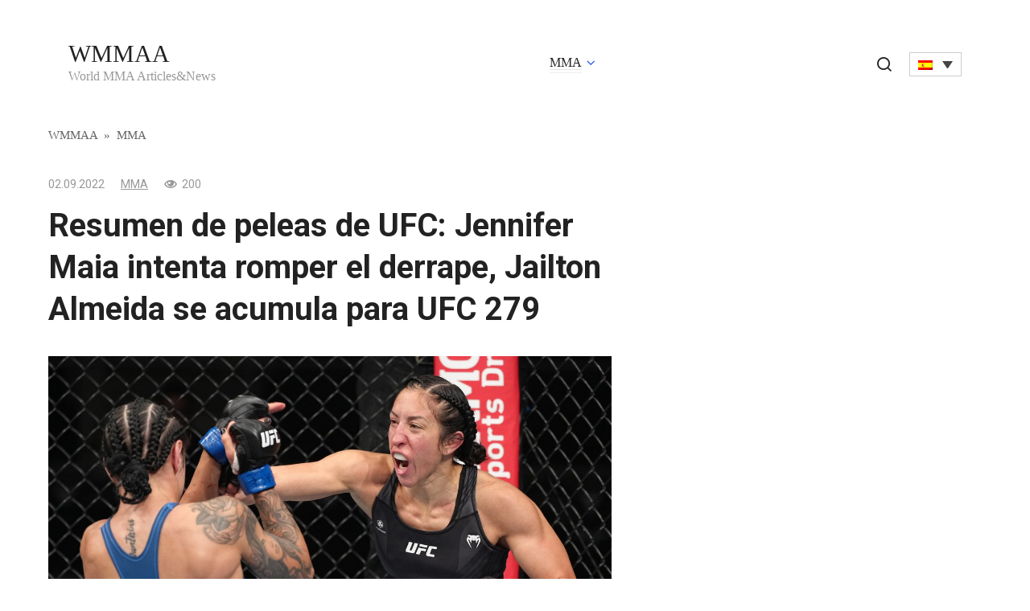

--- FILE ---
content_type: text/html; charset=UTF-8
request_url: https://wmmaa.org/es/resumen-de-peleas-de-ufc-jennifer-maia-intenta-romper-el-derrape-jailton-almeida-se-acumula-para-ufc-279/
body_size: 12476
content:
<!doctype html>
<html lang="es-ES" prefix="og: https://ogp.me/ns#">
<head>
	<meta charset="UTF-8">
	<meta name="viewport" content="width=device-width, initial-scale=1">
	<link rel="alternate" hreflang="en" href="https://wmmaa.org/ufc-fight-roundup-jennifer-maia-tries-to-snap-skid-jailton-almeida-bulks-down-for-ufc-279/" />
<link rel="alternate" hreflang="pl" href="https://wmmaa.org/pl/ufc-fight-roundup-jennifer-maia-probuje-wyrwac-sie-z-poslizgu-jailton-almeida-walczy-na-ufc-279/" />
<link rel="alternate" hreflang="da" href="https://wmmaa.org/da/ufc-fight-roundup-jennifer-maia-forsoger-at-skride-jailton-almeida-bulker-ned-til-ufc-279/" />
<link rel="alternate" hreflang="ja" href="https://wmmaa.org/ja/ufc%e3%83%95%e3%82%a1%e3%82%a4%e3%83%88%e3%81%ae%e7%b7%8f%e3%81%be%e3%81%a8%e3%82%81-%e3%82%b8%e3%82%a7%e3%83%8b%e3%83%95%e3%82%a1%e3%83%bc%e3%83%bb%e3%83%9e%e3%82%a4%e3%82%a2%e3%81%8c%e3%82%b9/" />
<link rel="alternate" hreflang="no" href="https://wmmaa.org/no/ufc-fight-roundup-jennifer-maia-prover-a-glippe-jailton-almeida-bulker-ned-for-ufc-279/" />
<link rel="alternate" hreflang="pt-pt" href="https://wmmaa.org/pt-pt/ufc-fight-roundup-jennifer-maia-tenta-derrapar-jailton-almeida-ganha-peso-para-o-ufc-279/" />
<link rel="alternate" hreflang="es" href="https://wmmaa.org/es/resumen-de-peleas-de-ufc-jennifer-maia-intenta-romper-el-derrape-jailton-almeida-se-acumula-para-ufc-279/" />
<link rel="alternate" hreflang="sv" href="https://wmmaa.org/sv/ufc-fight-roundup-jennifer-maia-forsoker-fa-sladd-jailton-almeida-bulkar-ner-for-ufc-279/" />
<link rel="alternate" hreflang="de" href="https://wmmaa.org/de/ufc-fight-roundup-jennifer-maia-versucht-zu-rutschen-jailton-almeida-massiert-sich-fur-ufc-279/" />
<link rel="alternate" hreflang="x-default" href="https://wmmaa.org/ufc-fight-roundup-jennifer-maia-tries-to-snap-skid-jailton-almeida-bulks-down-for-ufc-279/" />

<!-- Optimización para motores de búsqueda de Rank Math -  https://rankmath.com/ -->
<title>Resumen de peleas de UFC: Jennifer Maia intenta romper el derrape, Jailton Almeida se acumula para UFC 279 - WMMAA</title>
<meta name="description" content="Las peleas se juntan rápido en estos días, y si parpadeas, puedes perderlas fácilmente. Fight Roundup te trae los enfrentamientos más recientes para que"/>
<meta name="robots" content="follow, index, max-snippet:-1, max-video-preview:-1, max-image-preview:large"/>
<link rel="canonical" href="https://wmmaa.org/es/resumen-de-peleas-de-ufc-jennifer-maia-intenta-romper-el-derrape-jailton-almeida-se-acumula-para-ufc-279/" />
<meta property="og:locale" content="es_ES" />
<meta property="og:type" content="article" />
<meta property="og:title" content="Resumen de peleas de UFC: Jennifer Maia intenta romper el derrape, Jailton Almeida se acumula para UFC 279 - WMMAA" />
<meta property="og:description" content="Las peleas se juntan rápido en estos días, y si parpadeas, puedes perderlas fácilmente. Fight Roundup te trae los enfrentamientos más recientes para que" />
<meta property="og:url" content="https://wmmaa.org/es/resumen-de-peleas-de-ufc-jennifer-maia-intenta-romper-el-derrape-jailton-almeida-se-acumula-para-ufc-279/" />
<meta property="og:site_name" content="WMMAA" />
<meta property="article:section" content="MMA" />
<meta property="og:image" content="https://wmmaa.org/wp-content/uploads/2022/09/UFC-Fight-Roundup-Jennifer-Maia-tries-to-snap-skid-Jailton..jpg" />
<meta property="og:image:secure_url" content="https://wmmaa.org/wp-content/uploads/2022/09/UFC-Fight-Roundup-Jennifer-Maia-tries-to-snap-skid-Jailton..jpg" />
<meta property="og:image:width" content="1200" />
<meta property="og:image:height" content="846" />
<meta property="og:image:alt" content="UFC Fight Night: Penne v Ducote" />
<meta property="og:image:type" content="image/jpeg" />
<meta property="article:published_time" content="2022-09-02T03:15:03+03:00" />
<meta name="twitter:card" content="summary_large_image" />
<meta name="twitter:title" content="Resumen de peleas de UFC: Jennifer Maia intenta romper el derrape, Jailton Almeida se acumula para UFC 279 - WMMAA" />
<meta name="twitter:description" content="Las peleas se juntan rápido en estos días, y si parpadeas, puedes perderlas fácilmente. Fight Roundup te trae los enfrentamientos más recientes para que" />
<meta name="twitter:image" content="https://wmmaa.org/wp-content/uploads/2022/09/UFC-Fight-Roundup-Jennifer-Maia-tries-to-snap-skid-Jailton..jpg" />
<meta name="twitter:label1" content="Escrito por" />
<meta name="twitter:data1" content="WMMAA" />
<meta name="twitter:label2" content="Tiempo de lectura" />
<meta name="twitter:data2" content="3 minutos" />
<script type="application/ld+json" class="rank-math-schema">{"@context":"https://schema.org","@graph":[{"@type":"Organization","@id":"https://wmmaa.org/es/#organization/","name":"WMMAA"},{"@type":"WebSite","@id":"https://wmmaa.org/es/#website/","url":"https://wmmaa.org/es/","name":"WMMAA","publisher":{"@id":"https://wmmaa.org/es/#organization/"},"inLanguage":"es"},{"@type":"ImageObject","@id":"https://wmmaa.org/wp-content/uploads/2022/09/UFC-Fight-Roundup-Jennifer-Maia-tries-to-snap-skid-Jailton..jpg","url":"https://wmmaa.org/wp-content/uploads/2022/09/UFC-Fight-Roundup-Jennifer-Maia-tries-to-snap-skid-Jailton..jpg","width":"1200","height":"846","caption":"UFC Fight Night: Penne v Ducote","inLanguage":"es"},{"@type":"BreadcrumbList","@id":"https://wmmaa.org/es/resumen-de-peleas-de-ufc-jennifer-maia-intenta-romper-el-derrape-jailton-almeida-se-acumula-para-ufc-279/#breadcrumb","itemListElement":[{"@type":"ListItem","position":"1","item":{"@id":"https://wmmaa.org","name":"WMMAA"}},{"@type":"ListItem","position":"2","item":{"@id":"https://wmmaa.org/es/category/mma-es/","name":"MMA"}},{"@type":"ListItem","position":"3","item":{"@id":"https://wmmaa.org/es/resumen-de-peleas-de-ufc-jennifer-maia-intenta-romper-el-derrape-jailton-almeida-se-acumula-para-ufc-279/","name":"Resumen de peleas de UFC: Jennifer Maia intenta romper el derrape, Jailton Almeida se acumula para UFC 279"}}]},{"@type":"WebPage","@id":"https://wmmaa.org/es/resumen-de-peleas-de-ufc-jennifer-maia-intenta-romper-el-derrape-jailton-almeida-se-acumula-para-ufc-279/#webpage","url":"https://wmmaa.org/es/resumen-de-peleas-de-ufc-jennifer-maia-intenta-romper-el-derrape-jailton-almeida-se-acumula-para-ufc-279/","name":"Resumen de peleas de UFC: Jennifer Maia intenta romper el derrape, Jailton Almeida se acumula para UFC 279 - WMMAA","datePublished":"2022-09-02T03:15:03+03:00","dateModified":"2022-09-02T03:15:03+03:00","isPartOf":{"@id":"https://wmmaa.org/es/#website/"},"primaryImageOfPage":{"@id":"https://wmmaa.org/wp-content/uploads/2022/09/UFC-Fight-Roundup-Jennifer-Maia-tries-to-snap-skid-Jailton..jpg"},"inLanguage":"es","breadcrumb":{"@id":"https://wmmaa.org/es/resumen-de-peleas-de-ufc-jennifer-maia-intenta-romper-el-derrape-jailton-almeida-se-acumula-para-ufc-279/#breadcrumb"}},{"@type":"Person","@id":"https://wmmaa.org/es/author/wmmaa/","name":"WMMAA","url":"https://wmmaa.org/es/author/wmmaa/","image":{"@type":"ImageObject","@id":"https://secure.gravatar.com/avatar/762b3ad3856eafc04eb65ba928a3e6ab?s=96&amp;d=mm&amp;r=g","url":"https://secure.gravatar.com/avatar/762b3ad3856eafc04eb65ba928a3e6ab?s=96&amp;d=mm&amp;r=g","caption":"WMMAA","inLanguage":"es"},"worksFor":{"@id":"https://wmmaa.org/es/#organization/"}},{"@type":"NewsArticle","headline":"Resumen de peleas de UFC: Jennifer Maia intenta romper el derrape, Jailton Almeida se acumula para UFC 279 -","datePublished":"2022-09-02T03:15:03+03:00","dateModified":"2022-09-02T03:15:03+03:00","articleSection":"MMA","author":{"@id":"https://wmmaa.org/es/author/wmmaa/","name":"WMMAA"},"publisher":{"@id":"https://wmmaa.org/es/#organization/"},"description":"Las peleas se juntan r\u00e1pido en estos d\u00edas, y si parpadeas, puedes perderlas f\u00e1cilmente. Fight Roundup te trae los enfrentamientos m\u00e1s recientes para que","name":"Resumen de peleas de UFC: Jennifer Maia intenta romper el derrape, Jailton Almeida se acumula para UFC 279 -","@id":"https://wmmaa.org/es/resumen-de-peleas-de-ufc-jennifer-maia-intenta-romper-el-derrape-jailton-almeida-se-acumula-para-ufc-279/#richSnippet","isPartOf":{"@id":"https://wmmaa.org/es/resumen-de-peleas-de-ufc-jennifer-maia-intenta-romper-el-derrape-jailton-almeida-se-acumula-para-ufc-279/#webpage"},"image":{"@id":"https://wmmaa.org/wp-content/uploads/2022/09/UFC-Fight-Roundup-Jennifer-Maia-tries-to-snap-skid-Jailton..jpg"},"inLanguage":"es","mainEntityOfPage":{"@id":"https://wmmaa.org/es/resumen-de-peleas-de-ufc-jennifer-maia-intenta-romper-el-derrape-jailton-almeida-se-acumula-para-ufc-279/#webpage"}}]}</script>
<!-- /Plugin Rank Math WordPress SEO -->

<link rel="amphtml" href="https://wmmaa.org/es/resumen-de-peleas-de-ufc-jennifer-maia-intenta-romper-el-derrape-jailton-almeida-se-acumula-para-ufc-279/amp/" /><meta name="generator" content="AMP for WP 1.0.95"/><link rel='dns-prefetch' href='//fonts.googleapis.com' />
<link rel='stylesheet' id='wp-block-library-css' href='https://wmmaa.org/wp-includes/css/dist/block-library/style.min.css?ver=6.5.7'  media='all' />
<style id='classic-theme-styles-inline-css' type='text/css'>
/*! This file is auto-generated */
.wp-block-button__link{color:#fff;background-color:#32373c;border-radius:9999px;box-shadow:none;text-decoration:none;padding:calc(.667em + 2px) calc(1.333em + 2px);font-size:1.125em}.wp-block-file__button{background:#32373c;color:#fff;text-decoration:none}
</style>
<style id='global-styles-inline-css' type='text/css'>
body{--wp--preset--color--black: #000000;--wp--preset--color--cyan-bluish-gray: #abb8c3;--wp--preset--color--white: #ffffff;--wp--preset--color--pale-pink: #f78da7;--wp--preset--color--vivid-red: #cf2e2e;--wp--preset--color--luminous-vivid-orange: #ff6900;--wp--preset--color--luminous-vivid-amber: #fcb900;--wp--preset--color--light-green-cyan: #7bdcb5;--wp--preset--color--vivid-green-cyan: #00d084;--wp--preset--color--pale-cyan-blue: #8ed1fc;--wp--preset--color--vivid-cyan-blue: #0693e3;--wp--preset--color--vivid-purple: #9b51e0;--wp--preset--gradient--vivid-cyan-blue-to-vivid-purple: linear-gradient(135deg,rgba(6,147,227,1) 0%,rgb(155,81,224) 100%);--wp--preset--gradient--light-green-cyan-to-vivid-green-cyan: linear-gradient(135deg,rgb(122,220,180) 0%,rgb(0,208,130) 100%);--wp--preset--gradient--luminous-vivid-amber-to-luminous-vivid-orange: linear-gradient(135deg,rgba(252,185,0,1) 0%,rgba(255,105,0,1) 100%);--wp--preset--gradient--luminous-vivid-orange-to-vivid-red: linear-gradient(135deg,rgba(255,105,0,1) 0%,rgb(207,46,46) 100%);--wp--preset--gradient--very-light-gray-to-cyan-bluish-gray: linear-gradient(135deg,rgb(238,238,238) 0%,rgb(169,184,195) 100%);--wp--preset--gradient--cool-to-warm-spectrum: linear-gradient(135deg,rgb(74,234,220) 0%,rgb(151,120,209) 20%,rgb(207,42,186) 40%,rgb(238,44,130) 60%,rgb(251,105,98) 80%,rgb(254,248,76) 100%);--wp--preset--gradient--blush-light-purple: linear-gradient(135deg,rgb(255,206,236) 0%,rgb(152,150,240) 100%);--wp--preset--gradient--blush-bordeaux: linear-gradient(135deg,rgb(254,205,165) 0%,rgb(254,45,45) 50%,rgb(107,0,62) 100%);--wp--preset--gradient--luminous-dusk: linear-gradient(135deg,rgb(255,203,112) 0%,rgb(199,81,192) 50%,rgb(65,88,208) 100%);--wp--preset--gradient--pale-ocean: linear-gradient(135deg,rgb(255,245,203) 0%,rgb(182,227,212) 50%,rgb(51,167,181) 100%);--wp--preset--gradient--electric-grass: linear-gradient(135deg,rgb(202,248,128) 0%,rgb(113,206,126) 100%);--wp--preset--gradient--midnight: linear-gradient(135deg,rgb(2,3,129) 0%,rgb(40,116,252) 100%);--wp--preset--font-size--small: 13px;--wp--preset--font-size--medium: 20px;--wp--preset--font-size--large: 36px;--wp--preset--font-size--x-large: 42px;--wp--preset--spacing--20: 0.44rem;--wp--preset--spacing--30: 0.67rem;--wp--preset--spacing--40: 1rem;--wp--preset--spacing--50: 1.5rem;--wp--preset--spacing--60: 2.25rem;--wp--preset--spacing--70: 3.38rem;--wp--preset--spacing--80: 5.06rem;--wp--preset--shadow--natural: 6px 6px 9px rgba(0, 0, 0, 0.2);--wp--preset--shadow--deep: 12px 12px 50px rgba(0, 0, 0, 0.4);--wp--preset--shadow--sharp: 6px 6px 0px rgba(0, 0, 0, 0.2);--wp--preset--shadow--outlined: 6px 6px 0px -3px rgba(255, 255, 255, 1), 6px 6px rgba(0, 0, 0, 1);--wp--preset--shadow--crisp: 6px 6px 0px rgba(0, 0, 0, 1);}:where(.is-layout-flex){gap: 0.5em;}:where(.is-layout-grid){gap: 0.5em;}body .is-layout-flex{display: flex;}body .is-layout-flex{flex-wrap: wrap;align-items: center;}body .is-layout-flex > *{margin: 0;}body .is-layout-grid{display: grid;}body .is-layout-grid > *{margin: 0;}:where(.wp-block-columns.is-layout-flex){gap: 2em;}:where(.wp-block-columns.is-layout-grid){gap: 2em;}:where(.wp-block-post-template.is-layout-flex){gap: 1.25em;}:where(.wp-block-post-template.is-layout-grid){gap: 1.25em;}.has-black-color{color: var(--wp--preset--color--black) !important;}.has-cyan-bluish-gray-color{color: var(--wp--preset--color--cyan-bluish-gray) !important;}.has-white-color{color: var(--wp--preset--color--white) !important;}.has-pale-pink-color{color: var(--wp--preset--color--pale-pink) !important;}.has-vivid-red-color{color: var(--wp--preset--color--vivid-red) !important;}.has-luminous-vivid-orange-color{color: var(--wp--preset--color--luminous-vivid-orange) !important;}.has-luminous-vivid-amber-color{color: var(--wp--preset--color--luminous-vivid-amber) !important;}.has-light-green-cyan-color{color: var(--wp--preset--color--light-green-cyan) !important;}.has-vivid-green-cyan-color{color: var(--wp--preset--color--vivid-green-cyan) !important;}.has-pale-cyan-blue-color{color: var(--wp--preset--color--pale-cyan-blue) !important;}.has-vivid-cyan-blue-color{color: var(--wp--preset--color--vivid-cyan-blue) !important;}.has-vivid-purple-color{color: var(--wp--preset--color--vivid-purple) !important;}.has-black-background-color{background-color: var(--wp--preset--color--black) !important;}.has-cyan-bluish-gray-background-color{background-color: var(--wp--preset--color--cyan-bluish-gray) !important;}.has-white-background-color{background-color: var(--wp--preset--color--white) !important;}.has-pale-pink-background-color{background-color: var(--wp--preset--color--pale-pink) !important;}.has-vivid-red-background-color{background-color: var(--wp--preset--color--vivid-red) !important;}.has-luminous-vivid-orange-background-color{background-color: var(--wp--preset--color--luminous-vivid-orange) !important;}.has-luminous-vivid-amber-background-color{background-color: var(--wp--preset--color--luminous-vivid-amber) !important;}.has-light-green-cyan-background-color{background-color: var(--wp--preset--color--light-green-cyan) !important;}.has-vivid-green-cyan-background-color{background-color: var(--wp--preset--color--vivid-green-cyan) !important;}.has-pale-cyan-blue-background-color{background-color: var(--wp--preset--color--pale-cyan-blue) !important;}.has-vivid-cyan-blue-background-color{background-color: var(--wp--preset--color--vivid-cyan-blue) !important;}.has-vivid-purple-background-color{background-color: var(--wp--preset--color--vivid-purple) !important;}.has-black-border-color{border-color: var(--wp--preset--color--black) !important;}.has-cyan-bluish-gray-border-color{border-color: var(--wp--preset--color--cyan-bluish-gray) !important;}.has-white-border-color{border-color: var(--wp--preset--color--white) !important;}.has-pale-pink-border-color{border-color: var(--wp--preset--color--pale-pink) !important;}.has-vivid-red-border-color{border-color: var(--wp--preset--color--vivid-red) !important;}.has-luminous-vivid-orange-border-color{border-color: var(--wp--preset--color--luminous-vivid-orange) !important;}.has-luminous-vivid-amber-border-color{border-color: var(--wp--preset--color--luminous-vivid-amber) !important;}.has-light-green-cyan-border-color{border-color: var(--wp--preset--color--light-green-cyan) !important;}.has-vivid-green-cyan-border-color{border-color: var(--wp--preset--color--vivid-green-cyan) !important;}.has-pale-cyan-blue-border-color{border-color: var(--wp--preset--color--pale-cyan-blue) !important;}.has-vivid-cyan-blue-border-color{border-color: var(--wp--preset--color--vivid-cyan-blue) !important;}.has-vivid-purple-border-color{border-color: var(--wp--preset--color--vivid-purple) !important;}.has-vivid-cyan-blue-to-vivid-purple-gradient-background{background: var(--wp--preset--gradient--vivid-cyan-blue-to-vivid-purple) !important;}.has-light-green-cyan-to-vivid-green-cyan-gradient-background{background: var(--wp--preset--gradient--light-green-cyan-to-vivid-green-cyan) !important;}.has-luminous-vivid-amber-to-luminous-vivid-orange-gradient-background{background: var(--wp--preset--gradient--luminous-vivid-amber-to-luminous-vivid-orange) !important;}.has-luminous-vivid-orange-to-vivid-red-gradient-background{background: var(--wp--preset--gradient--luminous-vivid-orange-to-vivid-red) !important;}.has-very-light-gray-to-cyan-bluish-gray-gradient-background{background: var(--wp--preset--gradient--very-light-gray-to-cyan-bluish-gray) !important;}.has-cool-to-warm-spectrum-gradient-background{background: var(--wp--preset--gradient--cool-to-warm-spectrum) !important;}.has-blush-light-purple-gradient-background{background: var(--wp--preset--gradient--blush-light-purple) !important;}.has-blush-bordeaux-gradient-background{background: var(--wp--preset--gradient--blush-bordeaux) !important;}.has-luminous-dusk-gradient-background{background: var(--wp--preset--gradient--luminous-dusk) !important;}.has-pale-ocean-gradient-background{background: var(--wp--preset--gradient--pale-ocean) !important;}.has-electric-grass-gradient-background{background: var(--wp--preset--gradient--electric-grass) !important;}.has-midnight-gradient-background{background: var(--wp--preset--gradient--midnight) !important;}.has-small-font-size{font-size: var(--wp--preset--font-size--small) !important;}.has-medium-font-size{font-size: var(--wp--preset--font-size--medium) !important;}.has-large-font-size{font-size: var(--wp--preset--font-size--large) !important;}.has-x-large-font-size{font-size: var(--wp--preset--font-size--x-large) !important;}
.wp-block-navigation a:where(:not(.wp-element-button)){color: inherit;}
:where(.wp-block-post-template.is-layout-flex){gap: 1.25em;}:where(.wp-block-post-template.is-layout-grid){gap: 1.25em;}
:where(.wp-block-columns.is-layout-flex){gap: 2em;}:where(.wp-block-columns.is-layout-grid){gap: 2em;}
.wp-block-pullquote{font-size: 1.5em;line-height: 1.6;}
</style>
<link rel='stylesheet' id='wpml-blocks-css' href='https://wmmaa.org/wp-content/plugins/sitepress-multilingual-cms/dist/css/blocks/styles.css?ver=4.6.9'  media='all' />
<link rel='stylesheet' id='wp_automatic_gallery_style-css' href='https://wmmaa.org/wp-content/plugins/wp-automatic/css/wp-automatic.css?ver=1.0.0'  media='all' />
<link rel='stylesheet' id='wpml-legacy-dropdown-click-0-css' href='https://wmmaa.org/wp-content/plugins/sitepress-multilingual-cms/templates/language-switchers/legacy-dropdown-click/style.min.css?ver=1'  media='all' />
<link rel='stylesheet' id='google-fonts-css' href='https://fonts.googleapis.com/css?family=Roboto%3A400%2C400i%2C700&#038;subset=cyrillic&#038;display=swap&#038;ver=6.5.7'  media='all' />
<link rel='stylesheet' id='journalx-style-css' href='https://wmmaa.org/wp-content/themes/journalx/assets/css/style.min.css?ver=2.0.2'  media='all' />
<script type="text/javascript" id="wpml-cookie-js-extra">
/* <![CDATA[ */
var wpml_cookies = {"wp-wpml_current_language":{"value":"es","expires":1,"path":"\/"}};
var wpml_cookies = {"wp-wpml_current_language":{"value":"es","expires":1,"path":"\/"}};
/* ]]> */
</script>
<script type="text/javascript" src="https://wmmaa.org/wp-content/plugins/sitepress-multilingual-cms/res/js/cookies/language-cookie.js?ver=4.6.9" id="wpml-cookie-js" defer="defer" data-wp-strategy="defer"></script>
<script type="text/javascript" src="https://wmmaa.org/wp-includes/js/jquery/jquery.min.js?ver=3.7.1" id="jquery-core-js"></script>
<script type="text/javascript" src="https://wmmaa.org/wp-includes/js/jquery/jquery-migrate.min.js?ver=3.4.1" id="jquery-migrate-js"></script>
<script type="text/javascript" src="https://wmmaa.org/wp-content/plugins/wp-automatic/js/main-front.js?ver=6.5.7" id="wp_automatic_gallery-js"></script>
<script type="text/javascript" src="https://wmmaa.org/wp-content/plugins/sitepress-multilingual-cms/templates/language-switchers/legacy-dropdown-click/script.min.js?ver=1" id="wpml-legacy-dropdown-click-0-js"></script>
<link rel="https://api.w.org/" href="https://wmmaa.org/es/wp-json/" /><link rel="alternate" type="application/json" href="https://wmmaa.org/es/wp-json/wp/v2/posts/248108" /><link rel="EditURI" type="application/rsd+xml" title="RSD" href="https://wmmaa.org/xmlrpc.php?rsd" />
<meta name="generator" content="WordPress 6.5.7" />
<link rel='shortlink' href='https://wmmaa.org/es/?p=248108' />
<link rel="alternate" type="application/json+oembed" href="https://wmmaa.org/es/wp-json/oembed/1.0/embed?url=https%3A%2F%2Fwmmaa.org%2Fes%2Fresumen-de-peleas-de-ufc-jennifer-maia-intenta-romper-el-derrape-jailton-almeida-se-acumula-para-ufc-279%2F" />
<link rel="alternate" type="text/xml+oembed" href="https://wmmaa.org/es/wp-json/oembed/1.0/embed?url=https%3A%2F%2Fwmmaa.org%2Fes%2Fresumen-de-peleas-de-ufc-jennifer-maia-intenta-romper-el-derrape-jailton-almeida-se-acumula-para-ufc-279%2F&#038;format=xml" />
<meta name="generator" content="WPML ver:4.6.9 stt:12,1,3,28,39,41,42,2,51;" />

    <style>@media (min-width: 768px){.site-header{padding-top:10px}}@media (min-width: 768px){.site-header{padding-bottom:10px}}</style>
<link rel="icon" href="https://wmmaa.org/wp-content/uploads/2020/12/cropped-logo-desktop-1-32x32.png" sizes="32x32" />
<link rel="icon" href="https://wmmaa.org/wp-content/uploads/2020/12/cropped-logo-desktop-1-192x192.png" sizes="192x192" />
<link rel="apple-touch-icon" href="https://wmmaa.org/wp-content/uploads/2020/12/cropped-logo-desktop-1-180x180.png" />
<meta name="msapplication-TileImage" content="https://wmmaa.org/wp-content/uploads/2020/12/cropped-logo-desktop-1-270x270.png" />
		<style type="text/css" id="wp-custom-css">
			.header-search .wpml-ls-legacy-dropdown-click {
	width: auto;
	display: inline-block;
}

.header-search {
	position: static;
	text-align: center;
}
.header-search .search-icon {
	margin-right: 15px;
	display: inline-block;
}
.header-search .search-icon:before {
	position:relative;
	top:3px;
}

.js-search-screen.open form+div {
	display:none;
}

@media (max-width:991px) {
 .header-search {
  margin-top:15px;
 }
}

.l-container:before,
.l-container:after {
	content: "";
	display: block;
	font-size: 0;
	line-height: 0;
}
.l-container:after {
	clear: both;
}
[class^="l-grid"] {
	float: left;
	width: 100%;
}
.l-grid_2 {
	width: 50%;
}

#feat-img-reg {
	display:none;
}

@media (max-width: 768px) {
	.l-grid_2 {
		float: none;
		clear: both;
		width: 100%;
	}
	
	.l-container .l-grid_2:first-child {
		margin-bottom: 15px;
	}
}

.widget.widget_search {
	margin-bottom: 0.5rem !important;
}
.widget_search .widget-header {
	display:none;
}		</style>
		    <meta name="google-site-verification" content="lNXNsbXkQ5IrCFFLdSph1lJ8gzoQwvPpAWeILTyByVI" />
<script async src="https://securepubads.g.doubleclick.net/tag/js/gpt.js"></script>
<script>
  window.googletag = window.googletag || {cmd: []};
  googletag.cmd.push(function() {    googletag.pubads().enableSingleRequest();
    googletag.enableServices();
  });
</script></head>

<body class="post-template-default single single-post postid-248108 single-format-standard ">



<div id="page" class="site">
	<a class="skip-link screen-reader-text" href="#content">Skip to content</a>

    

<header id="masthead" class="site-header" itemscope itemtype="http://schema.org/WPHeader">
    <div class="site-header-inner fixed">

        <div class="humburger js-humburger"><span></span><span></span><span></span></div>

        
<div class="site-branding">

    <div class="site-branding__body"><div class="site-title"><a href="https://wmmaa.org/es/">WMMAA</a></div><p class="site-description">World MMA Articles&amp;News</p></div>
</div><!-- .site-branding -->

        
        
                    <nav id="site-navigation" class="main-navigation">
                <div class="menu-header-spanish-container"><ul id="primary-menu" class="menu"><li id="menu-item-373893" class="menu-item menu-item-type-taxonomy menu-item-object-category current-post-ancestor current-menu-parent current-post-parent menu-item-has-children menu-item-373893"><a href="https://wmmaa.org/es/category/mma-es/">MMA</a>
<ul class="sub-menu">
	<li id="menu-item-373895" class="menu-item menu-item-type-taxonomy menu-item-object-category menu-item-373895"><a href="https://wmmaa.org/es/category/mma-es/bellator/">Bellator</a></li>
	<li id="menu-item-373894" class="menu-item menu-item-type-taxonomy menu-item-object-category menu-item-373894"><a href="https://wmmaa.org/es/category/mma-es/ufc/">UFC</a></li>
</ul>
</li>
</ul></div>            </nav><!-- #site-navigation -->
        
        
                    <div class="header-search">
                <span class="search-icon js-search-icon"></span>
				
<div class="wpml-ls-statics-shortcode_actions wpml-ls wpml-ls-legacy-dropdown-click js-wpml-ls-legacy-dropdown-click" id="lang_sel_click">
	<ul>

		<li class="wpml-ls-slot-shortcode_actions wpml-ls-item wpml-ls-item-es wpml-ls-current-language wpml-ls-item-legacy-dropdown-click">

			<a href="#" class="js-wpml-ls-item-toggle wpml-ls-item-toggle lang_sel_sel icl-es">
                                                    <img
            class="wpml-ls-flag iclflag"
            src="https://wmmaa.org/wp-content/plugins/sitepress-multilingual-cms/res/flags/es.png"
            alt="Español"
            width=18
            height=12
    /></a>

			<ul class="js-wpml-ls-sub-menu wpml-ls-sub-menu">
				
					<li class="icl-en wpml-ls-slot-shortcode_actions wpml-ls-item wpml-ls-item-en wpml-ls-first-item">
						<a href="https://wmmaa.org/ufc-fight-roundup-jennifer-maia-tries-to-snap-skid-jailton-almeida-bulks-down-for-ufc-279/" class="wpml-ls-link">
                                                                <img
            class="wpml-ls-flag iclflag"
            src="https://wmmaa.org/wp-content/plugins/sitepress-multilingual-cms/res/flags/en.png"
            alt="Inglés"
            width=18
            height=12
    /></a>
					</li>

				
					<li class="icl-pl wpml-ls-slot-shortcode_actions wpml-ls-item wpml-ls-item-pl">
						<a href="https://wmmaa.org/pl/ufc-fight-roundup-jennifer-maia-probuje-wyrwac-sie-z-poslizgu-jailton-almeida-walczy-na-ufc-279/" class="wpml-ls-link">
                                                                <img
            class="wpml-ls-flag iclflag"
            src="https://wmmaa.org/wp-content/plugins/sitepress-multilingual-cms/res/flags/pl.png"
            alt="Polaco"
            width=18
            height=12
    /></a>
					</li>

				
					<li class="icl-da wpml-ls-slot-shortcode_actions wpml-ls-item wpml-ls-item-da">
						<a href="https://wmmaa.org/da/ufc-fight-roundup-jennifer-maia-forsoger-at-skride-jailton-almeida-bulker-ned-til-ufc-279/" class="wpml-ls-link">
                                                                <img
            class="wpml-ls-flag iclflag"
            src="https://wmmaa.org/wp-content/plugins/sitepress-multilingual-cms/res/flags/da.png"
            alt="Danés"
            width=18
            height=12
    /></a>
					</li>

				
					<li class="icl-ja wpml-ls-slot-shortcode_actions wpml-ls-item wpml-ls-item-ja">
						<a href="https://wmmaa.org/ja/ufc%e3%83%95%e3%82%a1%e3%82%a4%e3%83%88%e3%81%ae%e7%b7%8f%e3%81%be%e3%81%a8%e3%82%81-%e3%82%b8%e3%82%a7%e3%83%8b%e3%83%95%e3%82%a1%e3%83%bc%e3%83%bb%e3%83%9e%e3%82%a4%e3%82%a2%e3%81%8c%e3%82%b9/" class="wpml-ls-link">
                                                                <img
            class="wpml-ls-flag iclflag"
            src="https://wmmaa.org/wp-content/plugins/sitepress-multilingual-cms/res/flags/ja.png"
            alt="Japonés"
            width=18
            height=12
    /></a>
					</li>

				
					<li class="icl-no wpml-ls-slot-shortcode_actions wpml-ls-item wpml-ls-item-no">
						<a href="https://wmmaa.org/no/ufc-fight-roundup-jennifer-maia-prover-a-glippe-jailton-almeida-bulker-ned-for-ufc-279/" class="wpml-ls-link">
                                                                <img
            class="wpml-ls-flag iclflag"
            src="https://wmmaa.org/wp-content/plugins/sitepress-multilingual-cms/res/flags/no.png"
            alt="Bokmål"
            width=18
            height=12
    /></a>
					</li>

				
					<li class="icl-pt-pt wpml-ls-slot-shortcode_actions wpml-ls-item wpml-ls-item-pt-pt">
						<a href="https://wmmaa.org/pt-pt/ufc-fight-roundup-jennifer-maia-tenta-derrapar-jailton-almeida-ganha-peso-para-o-ufc-279/" class="wpml-ls-link">
                                                                <img
            class="wpml-ls-flag iclflag"
            src="https://wmmaa.org/wp-content/plugins/sitepress-multilingual-cms/res/flags/pt-pt.png"
            alt="Portugués, Portugal"
            width=18
            height=12
    /></a>
					</li>

				
					<li class="icl-sv wpml-ls-slot-shortcode_actions wpml-ls-item wpml-ls-item-sv">
						<a href="https://wmmaa.org/sv/ufc-fight-roundup-jennifer-maia-forsoker-fa-sladd-jailton-almeida-bulkar-ner-for-ufc-279/" class="wpml-ls-link">
                                                                <img
            class="wpml-ls-flag iclflag"
            src="https://wmmaa.org/wp-content/plugins/sitepress-multilingual-cms/res/flags/sv.png"
            alt="Sueco"
            width=18
            height=12
    /></a>
					</li>

				
					<li class="icl-de wpml-ls-slot-shortcode_actions wpml-ls-item wpml-ls-item-de wpml-ls-last-item">
						<a href="https://wmmaa.org/de/ufc-fight-roundup-jennifer-maia-versucht-zu-rutschen-jailton-almeida-massiert-sich-fur-ufc-279/" class="wpml-ls-link">
                                                                <img
            class="wpml-ls-flag iclflag"
            src="https://wmmaa.org/wp-content/plugins/sitepress-multilingual-cms/res/flags/de.png"
            alt="Alemán"
            width=18
            height=12
    /></a>
					</li>

							</ul>

		</li>

	</ul>
</div>
            </div>
        
    </div>
</header><!-- #masthead -->


    <div class="mobile-menu-placeholder js-mobile-menu-placeholder"></div>

    <div class="search-screen js-search-screen">
        
<form role="search" method="get" class="search-form" action="https://wmmaa.org/es/">
    <label>
        <span class="screen-reader-text">Search for:</span>
        <input type="search" class="search-field" placeholder="Search …" value="" name="s">
    </label>
    <button type="submit" class="search-submit"></button>
</form>		
    </div>
	
    
    
	<div id="content" class="site-content">

	<div id="primary" class="content-area" itemscope itemtype="http://schema.org/Article">
		<main id="main" class="site-main">

            <div class="breadcrumb" itemscope itemtype="http://schema.org/BreadcrumbList"><span class="breadcrumb-item" itemprop="itemListElement" itemscope itemtype="http://schema.org/ListItem"><a href="https://wmmaa.org/es/" itemprop="item"><span itemprop="name">WMMAA</span></a><meta itemprop="position" content="0"></span> <span class="breadcrumb-separator">»</span> <span class="breadcrumb-item" itemprop="itemListElement" itemscope itemtype="http://schema.org/ListItem"><a href="https://wmmaa.org/es/category/mma-es/" itemprop="item"><span itemprop="name">MMA</span></a><meta itemprop="position" content="1"></span></div>
            
<article id="post-248108" data-post-id="248108" class="article-wrap js-post-container post-248108 post type-post status-publish format-standard has-post-thumbnail  category-mma-es">

    
	<header class="entry-header">
		
                    <div class="entry-meta">
                <span class="entry-date"><time itemprop="datePublished" datetime="2022-09-02">02.09.2022</time></span><span class="entry-category"><a href="https://wmmaa.org/es/category/mma-es/" itemprop="articleSection">MMA</a></span><span class="meta-views"><span class="js-views-count" data-post_id="248108">200</span></span>            </div><!-- .entry-meta -->
        
                                <h1 class="entry-title" itemprop="headline">Resumen de peleas de UFC: Jennifer Maia intenta romper el derrape, Jailton Almeida se acumula para UFC 279</h1>
                    	</header><!-- .entry-header -->

    
        <div class="post-thumbnail">
        <img width="1200" height="846" src="https://wmmaa.org/wp-content/uploads/2022/09/UFC-Fight-Roundup-Jennifer-Maia-tries-to-snap-skid-Jailton..jpg" class="attachment- size- wp-post-image" alt="UFC Fight Night: Penne v Ducote" itemprop="image" decoding="async" fetchpriority="high" srcset="https://wmmaa.org/wp-content/uploads/2022/09/UFC-Fight-Roundup-Jennifer-Maia-tries-to-snap-skid-Jailton..jpg 1200w, https://wmmaa.org/wp-content/uploads/2022/09/UFC-Fight-Roundup-Jennifer-Maia-tries-to-snap-skid-Jailton.-300x212.jpg 300w, https://wmmaa.org/wp-content/uploads/2022/09/UFC-Fight-Roundup-Jennifer-Maia-tries-to-snap-skid-Jailton.-1024x722.jpg 1024w, https://wmmaa.org/wp-content/uploads/2022/09/UFC-Fight-Roundup-Jennifer-Maia-tries-to-snap-skid-Jailton.-768x541.jpg 768w" sizes="(max-width: 1200px) 100vw, 1200px" />    </div><!-- .post-thumbnail -->
    
    
	<div class="entry-content" itemprop="articleBody">
		<div class="b-r b-r--before_content"><div id="wmmaa_post_cont_top_248108" class="top15 bottom15">
	<script>
		googletag.cmd.push(function() { 
			googletag.defineSlot('/146704994/wmmaa_post_cont_top', [[300, 250], [468, 60], [728, 90]], 'wmmaa_post_cont_top_248108').addService(googletag.pubads());
			googletag.display('wmmaa_post_cont_top_248108'); 
		});
	</script>
</div></div><p><em>Las peleas se juntan rápido en estos días, y si parpadeas, puedes perderlas fácilmente. Fight Roundup te trae los enfrentamientos más recientes para que siempre estés al día con las últimas noticias. </em></p>
<p><em>Todos los combates presentados han sido anunciados o confirmados oficialmente con Guilherme Cruz, Mike Heck y Damon Martin de MMA Fighting a través de fuentes con conocimiento de los enfrentamientos. </em></p>
<figure class="e-image"><span class="e-image__inner">
<p> <span class="e-image__image " data-original="https://cdn.vox-cdn.com/uploads/chorus_asset/file/23985736/1409124179.jpg"></p>
<p><img decoding="async" alt="Noche de pelea de UFC: Penne v Ducote" data-upload-width="3486" src="https://wmmaa.org/wp-content/uploads/2022/09/1409124179.jpg"></span></p>
<p> </span></p>
<p> <span class="e-image__meta"></p>
<p> <cite>Foto de Jeff Bottari/Zuffa LLC</cite></p>
<p> </span></p>
</figure>
<h2>
<strong>Tabatha Ricci</strong><strong> contra </strong><strong>jessica penne</strong><br />
</h2>
<p>El peso paja Tabatha Ricci (7-1) tiene un nuevo oponente para UFC Vegas 61. </p>
<p>Después del retiro de Cheyanne Vlismas (7-2) debido a problemas personales, la ex retadora al título de peso paja Jessica Penne (14-6) intervino para enfrentar a Ricci en la cartelera del 1 de octubre en Las Vegas. </p>
<p>Penne espera recuperarse después de una reunión con Emily Ducote en UFC en ABC 3 que terminó con una derrota por decisión. Después de una larga batalla con la USADA, Penne regresó al ring después de un descanso de cuatro años para registrar victorias consecutivas, una de las cuales fue sobre Karolina Kowalkiewcz, quien había sido su retadora al título. </p>
<p>Sin embargo, Ricci está del otro lado de la columna de victorias. Ha ganado dos partidos consecutivos desde su debut contra Manon Fiorot. En su salida más reciente en UFC Vegas 55, superó por puntos a Polyana Viana. </p>
<p>El enfrentamiento fue reportado por primera vez por <a rel="nofollow noopener" target="_blank" href="https://twitter.com/damadeferromma/status/1564254715680292865">Dama de Ferro MMA</a>. </p>
<hr class="p-entry-hr">
<figure class="e-image"><span class="e-image__inner">
<p> <span class="e-image__image " data-original="https://cdn.vox-cdn.com/uploads/chorus_asset/file/23985918/1370244776.jpg"></p>
<p><img decoding="async" alt="UFC 271: Hernández v Moicano" data-upload-width="4883" src="https://wmmaa.org/wp-content/uploads/2022/09/1370244776.jpg"></span></p>
<p> </span></p>
<p> <span class="e-image__meta"></p>
<p> <cite>Foto de Josh Hedges/Zuffa LLC</cite></p>
<p> </span></p>
</figure>
<h2>
<strong>billy quarantillo</strong><strong> contra </strong><strong>Alejandro Hernández</strong><br />
</h2>
<p>Una pelea de pesos pluma veteranos está lista para UFC 282. </p>
<p><a rel="nofollow noopener" target="_blank" href="https://twitter.com/TeamIridiumISA/status/1565023613849419776?s=20&amp;t=Jvz-cKaLDb0Ssdug3F6agw">Agencia Deportiva Iridium</a> anunció que Billy Quarantillo (16-4) y Alexander Hernández (13-5) se enfrentarán en el evento pay-per-view del 10 de diciembre que se espera se lleve a cabo en el T-Mobile Arena de Las Vegas. </p>
<p>Ambos peleadores vienen de derrotas en sus peleas más recientes. Quarantillo tuvo una gran oportunidad de subir de rango con un encuentro contra Shane Burgos en UFC 268 y terminó en el lado equivocado de una decisión unánime. El veterano de la Serie Contender ahora está 4-2 dentro del octágono. </p><div class="b-r b-r--middle_content"><!-- /146704994/wmmaa_post_cont_top -->
<div id='div-gpt-ad-1643794807987-0-248108'>
  <script>
    googletag.cmd.push(function() { 
googletag.defineSlot('/146704994/wmmaa_post_cont_top', [[728, 90], [468, 60], [300, 250]], 'div-gpt-ad-1643794807987-0-248108').addService(googletag.pubads());
googletag.display('div-gpt-ad-1643794807987-0-248108'); });
  </script>
</div></div>
<p>Mientras tanto, Hernández sufrió un revés en su debut en las 145 libras, al ser sometido por el veterinario Renato Moicano en UFC 271. La derrota lo envió de vuelta a la mesa de dibujo después de una victoria en el peso ligero sobre Mike Breeden y dejó su récord octágono en 5-4. </p>
<hr class="p-entry-hr">
<figure class="e-image"><span class="e-image__inner">
<p> <span class="e-image__image " data-original="https://cdn.vox-cdn.com/uploads/chorus_asset/file/23989944/1380936692.jpg"></p>
<p><img decoding="async" alt="UFC 272: Moroz vs Agapova" data-upload-width="4638" src="https://wmmaa.org/wp-content/uploads/2022/09/1380936692.jpg"></span></p>
<p> </span></p>
<p> <span class="e-image__meta"></p>
<p> <cite>Foto de David Becker/Getty Images</cite></p>
<p> </span></p>
</figure>
<h2>
<strong>jennifer maya</strong><strong> contra </strong><strong>mariana moroz</strong><br />
</h2>
<p>Las veteranas de peso mosca Jennifer Maia (19-9-1) y Maryna Moroz están programadas para enfrentarse en un evento de otoño de UFC. </p>
<p>El evento tendrá lugar el 19 de noviembre en una ciudad y lugar por anunciar. Todavía no se sabe dónde se colocará a Maia en la tarjeta. </p>
<p>Después de un tramo difícil, Maia (una vez campeona de peso mosca) está tratando de recuperarse después de perder su apuesta por el título de Valentina Shevchenko. La brasileña tiene marca de 1-2 en sus últimas tres salidas y ha perdido sus dos peleas más recientes, perdiendo por decisión ante Katlyn Chookagian y Manon Fiorot. </p>
<p>Moroz está en una racha de tres victorias consecutivas, y recientemente obtuvo una victoria triunfal sobre Mariya Agapova en un combate de rencor en UFC 272. Moroz rindió homenaje a Urkraine después. </p>
<p>Los funcionarios no han anunciado un cabeza de cartel para el evento del 19 de noviembre. La reserva fue reportada originalmente por <a rel="nofollow noopener" target="_blank" href="https://ge.globo.com/combate/noticia/2022/09/01/ufc-jennifer-maia-encara-maryna-moroz-em-novembro.ghtml">combate</a>. </p>
<hr class="p-entry-hr">
<figure class="e-image"><span class="e-image__inner">
<p> <span class="e-image__image " data-original="https://cdn.vox-cdn.com/uploads/chorus_asset/file/23989964/1398544130.jpg"></p>
<p><img decoding="async" alt="Noche de pelea de UFC: Almeida v Porter" data-upload-width="4368" src="https://wmmaa.org/wp-content/uploads/2022/09/1398544130.jpg"></span></p>
<p> </span></p>
<p> <span class="e-image__meta"></p>
<p> <cite>Foto de Chris Unger/Zuffa LLC</cite></p>
<p> </span></p>
</figure>
<h2>
<strong>Jailton Almeida</strong><strong> contra </strong><strong>anton turkalj</strong><br />
</h2>
<p>Después de subir al peso completo, Jailton Almeida (16-2) vuelve a bajar a una pelea de peso intermedio debido al retiro de su oponente de UFC 279, Shamil Abdurakhimov. </p>
<p>Problemas con la visa han descartado a Shamil Abdurakhimov del pay-per-view del 10 de septiembre encabezado por Nate Diaz y Khamzat Chimaev, y Anton «The Pleasure Man» Turkalj se ha metido en la brecha para una pelea de peso intermedio de 220 libras. </p>
<p>Almeida, un veterano de la Serie Contender, comenzó su carrera en UFC como peso semipesado con una victoria sobre Danilo Marques. Derrotó a Parker Porter y reservó una segunda pelea con Abdurrahmomov. </p>
<p>Turkalj obtuvo su boleto al UFC al ganar la Serie Contender. Derrotó a Acacio dos Santes en julio. Invicto con marca de 7-0, da un gran paso en un gran escenario para la pelea de poca antelación, que fue reportada por primera vez por <a rel="nofollow noopener" target="_blank" href="https://twitter.com/zeca_geraldo/status/1565408444408004617">globos</a>. </p>
<p>
</p><div class="b-r b-r--after_content"><div class="l-container">
	<div class="l-grid_2">
		<div id="wmmaa_post_left_248108">
			<script>
				googletag.cmd.push(function() { 
					googletag.defineSlot('/146704994/wmmaa_post_left', [[300, 250], [336, 280]], 'wmmaa_post_left_248108').addService(googletag.pubads());
					googletag.display('wmmaa_post_left_248108'); 
				});
			</script>
		</div>
	</div>	
	<div class="l-grid_2">
		<div id="wmmaa__post_right_248108">
			<script>
				googletag.cmd.push(function() { 
					googletag.defineSlot('/146704994/wmmaa__post_right', [[300, 250], [336, 280]], 'wmmaa__post_right_248108').addService(googletag.pubads());
					googletag.display('wmmaa__post_right_248108'); 
				});
			</script>
		</div>
	</div>
</div></div>	</div><!-- .entry-content -->

    
    
            <div class="entry-rating">
            <div class="entry-bottom__header">Rating</div>
            <div class="wp-star-rating js-star-rating star-rating--score-0" data-post-id="248108" data-rating-count="" data-rating-sum="" data-rating-value=""><span class="star-rating-item js-star-rating-item" data-score="1"><svg aria-hidden="true" role="img" xmlns="http://www.w3.org/2000/svg" viewBox="0 0 576 512" class="i-ico"><path fill="currentColor" d="M259.3 17.8L194 150.2 47.9 171.5c-26.2 3.8-36.7 36.1-17.7 54.6l105.7 103-25 145.5c-4.5 26.3 23.2 46 46.4 33.7L288 439.6l130.7 68.7c23.2 12.2 50.9-7.4 46.4-33.7l-25-145.5 105.7-103c19-18.5 8.5-50.8-17.7-54.6L382 150.2 316.7 17.8c-11.7-23.6-45.6-23.9-57.4 0z" class="ico-star"></path></svg></span><span class="star-rating-item js-star-rating-item" data-score="2"><svg aria-hidden="true" role="img" xmlns="http://www.w3.org/2000/svg" viewBox="0 0 576 512" class="i-ico"><path fill="currentColor" d="M259.3 17.8L194 150.2 47.9 171.5c-26.2 3.8-36.7 36.1-17.7 54.6l105.7 103-25 145.5c-4.5 26.3 23.2 46 46.4 33.7L288 439.6l130.7 68.7c23.2 12.2 50.9-7.4 46.4-33.7l-25-145.5 105.7-103c19-18.5 8.5-50.8-17.7-54.6L382 150.2 316.7 17.8c-11.7-23.6-45.6-23.9-57.4 0z" class="ico-star"></path></svg></span><span class="star-rating-item js-star-rating-item" data-score="3"><svg aria-hidden="true" role="img" xmlns="http://www.w3.org/2000/svg" viewBox="0 0 576 512" class="i-ico"><path fill="currentColor" d="M259.3 17.8L194 150.2 47.9 171.5c-26.2 3.8-36.7 36.1-17.7 54.6l105.7 103-25 145.5c-4.5 26.3 23.2 46 46.4 33.7L288 439.6l130.7 68.7c23.2 12.2 50.9-7.4 46.4-33.7l-25-145.5 105.7-103c19-18.5 8.5-50.8-17.7-54.6L382 150.2 316.7 17.8c-11.7-23.6-45.6-23.9-57.4 0z" class="ico-star"></path></svg></span><span class="star-rating-item js-star-rating-item" data-score="4"><svg aria-hidden="true" role="img" xmlns="http://www.w3.org/2000/svg" viewBox="0 0 576 512" class="i-ico"><path fill="currentColor" d="M259.3 17.8L194 150.2 47.9 171.5c-26.2 3.8-36.7 36.1-17.7 54.6l105.7 103-25 145.5c-4.5 26.3 23.2 46 46.4 33.7L288 439.6l130.7 68.7c23.2 12.2 50.9-7.4 46.4-33.7l-25-145.5 105.7-103c19-18.5 8.5-50.8-17.7-54.6L382 150.2 316.7 17.8c-11.7-23.6-45.6-23.9-57.4 0z" class="ico-star"></path></svg></span><span class="star-rating-item js-star-rating-item" data-score="5"><svg aria-hidden="true" role="img" xmlns="http://www.w3.org/2000/svg" viewBox="0 0 576 512" class="i-ico"><path fill="currentColor" d="M259.3 17.8L194 150.2 47.9 171.5c-26.2 3.8-36.7 36.1-17.7 54.6l105.7 103-25 145.5c-4.5 26.3 23.2 46 46.4 33.7L288 439.6l130.7 68.7c23.2 12.2 50.9-7.4 46.4-33.7l-25-145.5 105.7-103c19-18.5 8.5-50.8-17.7-54.6L382 150.2 316.7 17.8c-11.7-23.6-45.6-23.9-57.4 0z" class="ico-star"></path></svg></span></div>        </div>
    
    
        <footer class="entry-footer">
        
                                    <span class="entry-footer__share-title">Share: </span>
            
		    <div class="social-buttons"><span class="social-button social-button--facebook" data-social="facebook" data-url="https://wmmaa.org/es/resumen-de-peleas-de-ufc-jennifer-maia-intenta-romper-el-derrape-jailton-almeida-se-acumula-para-ufc-279/" data-title="Resumen de peleas de UFC: Jennifer Maia intenta romper el derrape, Jailton Almeida se acumula para UFC 279" data-description="Las peleas se juntan rápido en estos días, y si parpadeas, puedes perderlas fácilmente. Fight Roundup te trae los enfrentamientos más recientes para que siempre estés al día con las últimas noticias. Todos los combates presentados han sido anunciados o confirmados oficialmente con Guilherme Cruz, Mike Heck y Damon Martin de MMA Fighting a través [&hellip;]" data-image="https://wmmaa.org/wp-content/uploads/2022/09/UFC-Fight-Roundup-Jennifer-Maia-tries-to-snap-skid-Jailton.-150x150.jpg"></span><span class="social-button social-button--telegram" data-social="telegram" data-url="https://wmmaa.org/es/resumen-de-peleas-de-ufc-jennifer-maia-intenta-romper-el-derrape-jailton-almeida-se-acumula-para-ufc-279/" data-title="Resumen de peleas de UFC: Jennifer Maia intenta romper el derrape, Jailton Almeida se acumula para UFC 279" data-description="Las peleas se juntan rápido en estos días, y si parpadeas, puedes perderlas fácilmente. Fight Roundup te trae los enfrentamientos más recientes para que siempre estés al día con las últimas noticias. Todos los combates presentados han sido anunciados o confirmados oficialmente con Guilherme Cruz, Mike Heck y Damon Martin de MMA Fighting a través [&hellip;]" data-image="https://wmmaa.org/wp-content/uploads/2022/09/UFC-Fight-Roundup-Jennifer-Maia-tries-to-snap-skid-Jailton.-150x150.jpg"></span><span class="social-button social-button--twitter" data-social="twitter" data-url="https://wmmaa.org/es/resumen-de-peleas-de-ufc-jennifer-maia-intenta-romper-el-derrape-jailton-almeida-se-acumula-para-ufc-279/" data-title="Resumen de peleas de UFC: Jennifer Maia intenta romper el derrape, Jailton Almeida se acumula para UFC 279" data-description="Las peleas se juntan rápido en estos días, y si parpadeas, puedes perderlas fácilmente. Fight Roundup te trae los enfrentamientos más recientes para que siempre estés al día con las últimas noticias. Todos los combates presentados han sido anunciados o confirmados oficialmente con Guilherme Cruz, Mike Heck y Damon Martin de MMA Fighting a través [&hellip;]" data-image="https://wmmaa.org/wp-content/uploads/2022/09/UFC-Fight-Roundup-Jennifer-Maia-tries-to-snap-skid-Jailton.-150x150.jpg"></span><span class="social-button social-button--whatsapp" data-social="whatsapp" data-url="https://wmmaa.org/es/resumen-de-peleas-de-ufc-jennifer-maia-intenta-romper-el-derrape-jailton-almeida-se-acumula-para-ufc-279/" data-title="Resumen de peleas de UFC: Jennifer Maia intenta romper el derrape, Jailton Almeida se acumula para UFC 279" data-description="Las peleas se juntan rápido en estos días, y si parpadeas, puedes perderlas fácilmente. Fight Roundup te trae los enfrentamientos más recientes para que siempre estés al día con las últimas noticias. Todos los combates presentados han sido anunciados o confirmados oficialmente con Guilherme Cruz, Mike Heck y Damon Martin de MMA Fighting a través [&hellip;]" data-image="https://wmmaa.org/wp-content/uploads/2022/09/UFC-Fight-Roundup-Jennifer-Maia-tries-to-snap-skid-Jailton.-150x150.jpg"></span></div>        	</footer><!-- .entry-footer -->
    
    
        
    
                    <div class="related-posts container"><div class="related-posts__header">Related articles</div><div class="related-posts__list">
<article class="post-box ">

    <a href="https://wmmaa.org/es/alexander-shlemenko-desafio-al-despedido-de-bellator-gegard-mousasi/">
        <div class="post-box__thumbnail"><img width="180" height="100" src="https://wmmaa.org/wp-content/uploads/2024/05/Alexander-Shlemenko-challenged-the-fired-from-Bellator-Gegard-Mousasi-180x100.jpg" class="attachment-thumb-small size-thumb-small wp-post-image" alt="" decoding="async" /></div><div class="post-box__meta"><span class="post-box__views">2</span></div><h2 class="post-box__title">Alexander Shlemenko rzucił wyzwanie zwolnionemu z Bellatora Gegardowi Mousasiemu</h2>    </a>

</article>

<article class="post-box ">

    <a href="https://wmmaa.org/es/belal-muhammad-dio-una-prediccion-para-su-pelea-con-leon-edwards/">
        <div class="post-box__thumbnail"><img width="180" height="100" src="https://wmmaa.org/wp-content/uploads/2024/05/Belal-Muhammad-gave-a-prediction-for-his-fight-with-Leon-180x100.jpg" class="attachment-thumb-small size-thumb-small wp-post-image" alt="" decoding="async" /></div><div class="post-box__meta"><span class="post-box__views">2</span></div><h2 class="post-box__title">Belal Muhammad gav en forudsigelse for sin kamp mod Leon Edwards</h2>    </a>

</article>

<article class="post-box ">

    <a href="https://wmmaa.org/es/alexander-usik-interpretara-a-una-leyenda-de-las-mma-en-una-pelicula-de-dwayne-johnson/">
        <div class="post-box__thumbnail"><img width="180" height="100" src="https://wmmaa.org/wp-content/uploads/2024/05/Alexander-Usik-to-play-MMA-legend-in-Dwayne-Johnsons-movie-180x100.jpg" class="attachment-thumb-small size-thumb-small wp-post-image" alt="" decoding="async" loading="lazy" /></div><div class="post-box__meta"><span class="post-box__views">7.9k.</span></div><h2 class="post-box__title">Alexander Usik spielt eine MMA-Legende in einem Film von Dwayne Johnson</h2>    </a>

</article>

<article class="post-box ">

    <a href="https://wmmaa.org/es/aljamain-sterling-ha-acordado-luchar-contra-movsar-yevloyev/">
        <div class="post-box__thumbnail"><img width="180" height="100" src="https://wmmaa.org/wp-content/uploads/2024/05/Aljamain-Sterling-has-agreed-to-fight-Movsar-Yevloyev-180x100.jpg" class="attachment-thumb-small size-thumb-small wp-post-image" alt="" decoding="async" loading="lazy" /></div><div class="post-box__meta"><span class="post-box__views">8</span></div><h2 class="post-box__title">アルジャメイン・スターリングがモブサル・イェブロエフとの対戦に合意</h2>    </a>

</article>
</div></div>            
</article><!-- #post-248108 -->

<meta itemscope itemprop="mainEntityOfPage" itemType="https://schema.org/WebPage" itemid="https://wmmaa.org/es/resumen-de-peleas-de-ufc-jennifer-maia-intenta-romper-el-derrape-jailton-almeida-se-acumula-para-ufc-279/" content="Resumen de peleas de UFC: Jennifer Maia intenta romper el derrape, Jailton Almeida se acumula para UFC 279">
<meta itemprop="dateModified" content="2022-09-02">
<meta itemprop="datePublished" content="2022-09-02T03:15:03+03:00">
<meta itemprop="author" content="WMMAA">
<div itemprop="publisher" itemscope itemtype="https://schema.org/Organization" style="display: none;"><meta itemprop="name" content="WMMAA"><meta itemprop="telephone" content="WMMAA"><meta itemprop="address" content="https://wmmaa.org/es/"></div>
		</main><!-- #main -->
	</div><!-- #primary -->

    
<aside id="secondary" class="widget-area" itemscope itemtype="http://schema.org/WPSideBar">

    
	<div id="search-2" class="widget widget_search"><div class="widget-header">Search</div>
<form role="search" method="get" class="search-form" action="https://wmmaa.org/es/">
    <label>
        <span class="screen-reader-text">Search for:</span>
        <input type="search" class="search-field" placeholder="Search …" value="" name="s">
    </label>
    <button type="submit" class="search-submit"></button>
</form></div><div id="block-2" class="widget widget_block"><p><div id="wmmaa_scroll"><script>googletag.cmd.push(function() {googletag.defineSlot('/146704994/wmmaa_scroll', [300, 600], 'wmmaa_scroll').addService(googletag.pubads());googletag.display('wmmaa_scroll');});</script></div></p>
</div>
    
</aside><!-- #secondary -->


	</div><!-- #content -->

    
    
    

    
    
        <footer id="colophon" class="site-footer" itemscope itemtype="http://schema.org/WPFooter">
            <div class="site-footer-inner fixed">

                <div class="footer-info">
                    © 2026 WMMAA
                                    </div>

                
                
                
    <div class="footer-navigation">
        <ul id="menu-footer-spanish" class="footer-menu"><li id="menu-item-293360" class="menu-item menu-item-type-post_type menu-item-object-page menu-item-293360"><a href="https://wmmaa.org/es/contact/">Contact</a></li>
</ul>    </div><!--footer-navigation-->

                
                
            </div>
        </footer><!-- #colophon -->

    
    
            <button type="button" class="scrolltop js-scrolltop"></button>
    
</div><!-- #page -->

<script>var ga_tracking_id = "UA-217238193-1";var infinity_scroll_single_enabled = true;var infinity_scroll_single_limit = 15;</script><script type="text/javascript" id="journalx-scripts-js-extra">
/* <![CDATA[ */
var settings_array = {"rating_text_average":"average","rating_text_from":"from","lightbox_display":""};
var wps_ajax = {"url":"https:\/\/wmmaa.org\/wp-admin\/admin-ajax.php","nonce":"74af00553c","str_load_more":"Load more posts"};
/* ]]> */
</script>
<script type="text/javascript" src="https://wmmaa.org/wp-content/themes/journalx/assets/js/scripts.min.js?ver=2.0.2" id="journalx-scripts-js"></script>
<!-- Global site tag (gtag.js) - Google Analytics -->
<script async src="https://www.googletagmanager.com/gtag/js?id=UA-217238193-1">
</script>

<script>
	googletag.cmd.push(function() {
		var wmmaa_interstitial = googletag.defineOutOfPageSlot('/146704994/wmmaa_interstitial', googletag.enums.OutOfPageFormat.INTERSTITIAL);
		if( wmmaa_interstitial ) {
			wmmaa_interstitial.addService(googletag.pubads());
		}
	});
</script>



<script>
  window.dataLayer = window.dataLayer || [];
  function gtag(){dataLayer.push(arguments);}
  gtag('js', new Date());

  gtag('config', 'UA-217238193-1');
</script>


<script defer src="https://static.cloudflareinsights.com/beacon.min.js/vcd15cbe7772f49c399c6a5babf22c1241717689176015" integrity="sha512-ZpsOmlRQV6y907TI0dKBHq9Md29nnaEIPlkf84rnaERnq6zvWvPUqr2ft8M1aS28oN72PdrCzSjY4U6VaAw1EQ==" data-cf-beacon='{"version":"2024.11.0","token":"aa3111049ae340b7a71fcb8825ea37dd","r":1,"server_timing":{"name":{"cfCacheStatus":true,"cfEdge":true,"cfExtPri":true,"cfL4":true,"cfOrigin":true,"cfSpeedBrain":true},"location_startswith":null}}' crossorigin="anonymous"></script>
</body>
</html>

--- FILE ---
content_type: text/html; charset=utf-8
request_url: https://www.google.com/recaptcha/api2/aframe
body_size: 265
content:
<!DOCTYPE HTML><html><head><meta http-equiv="content-type" content="text/html; charset=UTF-8"></head><body><script nonce="e3Cr2Se-KF5VxUFPcTq7xw">/** Anti-fraud and anti-abuse applications only. See google.com/recaptcha */ try{var clients={'sodar':'https://pagead2.googlesyndication.com/pagead/sodar?'};window.addEventListener("message",function(a){try{if(a.source===window.parent){var b=JSON.parse(a.data);var c=clients[b['id']];if(c){var d=document.createElement('img');d.src=c+b['params']+'&rc='+(localStorage.getItem("rc::a")?sessionStorage.getItem("rc::b"):"");window.document.body.appendChild(d);sessionStorage.setItem("rc::e",parseInt(sessionStorage.getItem("rc::e")||0)+1);localStorage.setItem("rc::h",'1769016069071');}}}catch(b){}});window.parent.postMessage("_grecaptcha_ready", "*");}catch(b){}</script></body></html>